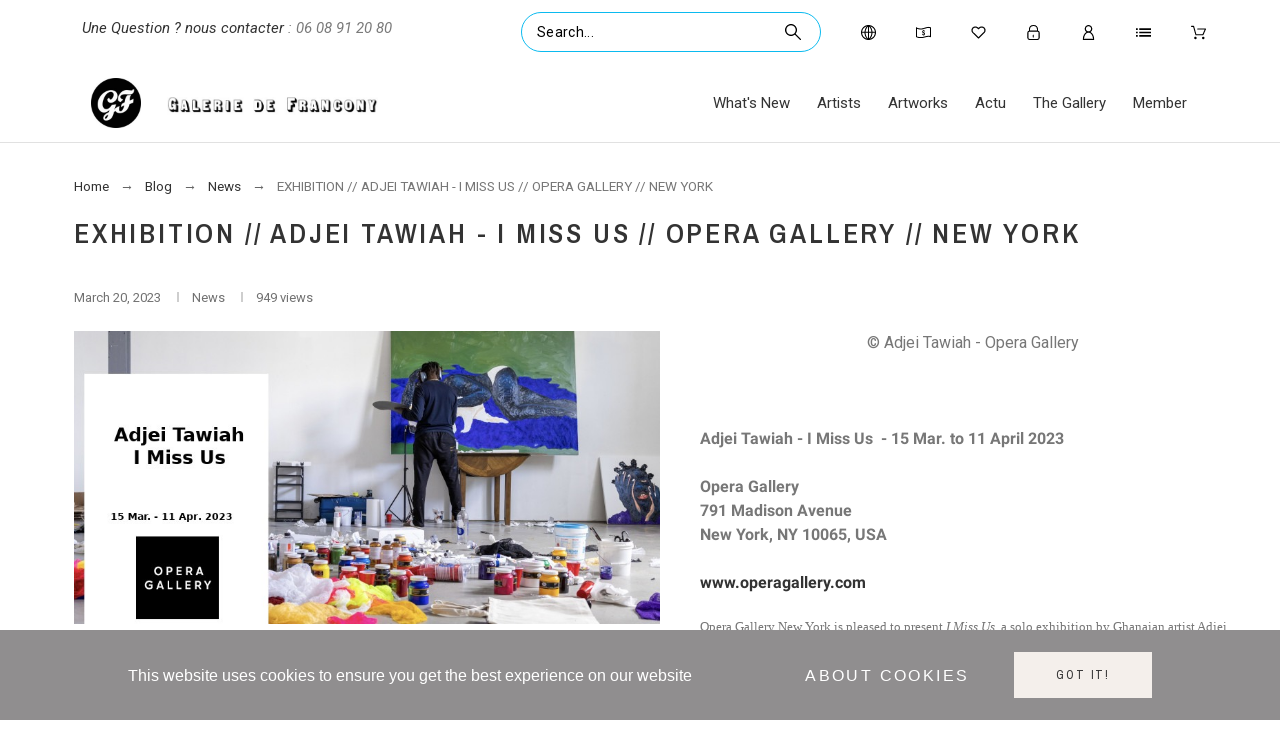

--- FILE ---
content_type: text/html; charset=utf-8
request_url: https://galeriedefrancony.com/en/module/payplug/ajax?rand=1769251952404
body_size: -4
content:
{"result":false,"error":"The total amount of your order must be between 150\u20ac and 3000\u20ac to pay with Oney."}